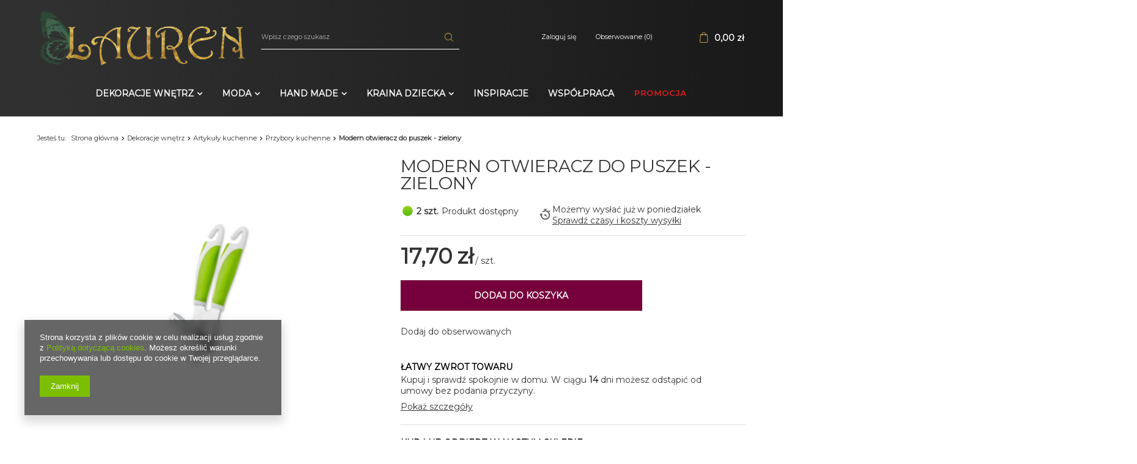

--- FILE ---
content_type: text/html; charset=utf-8
request_url: https://laurin.com.pl/product-pol-145-Modern-otwieracz-do-puszek-zielony.html
body_size: 17429
content:
<!DOCTYPE html>
<html lang="pl" ><head><meta name='viewport' content='user-scalable=no, initial-scale = 1.0, maximum-scale = 1.0, width=device-width'/> <link href='https://fonts.googleapis.com/css?family=Montserrat|Muli:300,400,500,700,800&display=swap&subset=latin-ext' rel='stylesheet'><meta http-equiv="Content-Type" content="text/html; charset=utf-8"><meta http-equiv="Content-Language" content="pl"><meta http-equiv="X-UA-Compatible" content="IE=edge"><title>Modern otwieracz do puszek - zielony  | LAURIN.com.pl </title><meta name="keywords" content=""><meta name="description" content="Kup Modern otwieracz do puszek - zielony   "><link rel="icon" href="/gfx/pol/favicon.ico"><meta name="theme-color" content="#333333"><meta name="msapplication-navbutton-color" content="#333333"><meta name="apple-mobile-web-app-status-bar-style" content="#333333"><link rel="stylesheet" type="text/css" href="/gfx/pol/style.css.gzip?r=1590568546"><meta name="robots" content="index,follow"><meta name="expires" content="never"><meta name="distribution" content="global"><meta name="rating" content="general"><meta name="Author" content="LAUREN na bazie IdoSell (www.idosell.com/shop).">
<!-- Begin LoginOptions html -->

<style>
#client_new_social .service_item[data-name="service_Apple"]:before, 
#cookie_login_social_more .service_item[data-name="service_Apple"]:before,
.oscop_contact .oscop_login__service[data-service="Apple"]:before {
    display: block;
    height: 2.6rem;
    content: url('/gfx/standards/apple.svg?r=1743165583');
}
.oscop_contact .oscop_login__service[data-service="Apple"]:before {
    height: auto;
    transform: scale(0.8);
}
#client_new_social .service_item[data-name="service_Apple"]:has(img.service_icon):before,
#cookie_login_social_more .service_item[data-name="service_Apple"]:has(img.service_icon):before,
.oscop_contact .oscop_login__service[data-service="Apple"]:has(img.service_icon):before {
    display: none;
}
</style>

<!-- End LoginOptions html -->

<!-- Open Graph -->
<meta property="og:type" content="website"><meta property="og:url" content="https://laurin.com.pl/product-pol-145-Modern-otwieracz-do-puszek-zielony.html
"><meta property="og:title" content="Modern otwieracz do puszek - zielony"><meta property="og:site_name" content="LAUREN"><meta property="og:locale" content="pl_PL"><meta property="og:image" content="https://laurin.com.pl/hpeciai/970e388d0b87210ae18f4953900e0ac2/pol_pl_Modern-otwieracz-do-puszek-zielony-145_1.png"><meta property="og:image:width" content="450"><meta property="og:image:height" content="450"><script type="application/javascript" src="/ajax/js/webpush_subscription.js?v=1&r=4"></script><script type="application/javascript">WebPushHandler.publicKey = 'BJzYhkaU/OWBIH5nqMjNzTo4Uf7/YU4M2UY2H6tc07OymQ+6EjNf/TBDGFfbPKySPJLNymzxvseIFQEaamwQ2lo=';WebPushHandler.version = '1';WebPushHandler.setPermissionValue();</script><script >
window.dataLayer = window.dataLayer || [];
window.gtag = function gtag() {
dataLayer.push(arguments);
}
gtag('consent', 'default', {
'ad_storage': 'denied',
'analytics_storage': 'denied',
'ad_personalization': 'denied',
'ad_user_data': 'denied',
'wait_for_update': 500
});

gtag('set', 'ads_data_redaction', true);
</script><script  class='google_consent_mode_update'>
gtag('consent', 'update', {
'ad_storage': 'granted',
'analytics_storage': 'granted',
'ad_personalization': 'granted',
'ad_user_data': 'granted'
});
</script>
<!-- End Open Graph -->

<link rel="canonical" href="https://laurin.com.pl/product-pol-145-Modern-otwieracz-do-puszek-zielony.html" />

                <!-- Global site tag (gtag.js) -->
                <script  async src="https://www.googletagmanager.com/gtag/js?id=AW-8597244649"></script>
                <script >
                    window.dataLayer = window.dataLayer || [];
                    window.gtag = function gtag(){dataLayer.push(arguments);}
                    gtag('js', new Date());
                    
                    gtag('config', 'AW-8597244649', {"allow_enhanced_conversions":true});

                </script>
                <link rel="stylesheet" type="text/css" href="/data/designs/11554_15/gfx/pol/custom.css.gzip?r=1591618823">                <script>
                if (window.ApplePaySession && window.ApplePaySession.canMakePayments()) {
                    var applePayAvailabilityExpires = new Date();
                    applePayAvailabilityExpires.setTime(applePayAvailabilityExpires.getTime() + 2592000000); //30 days
                    document.cookie = 'applePayAvailability=yes; expires=' + applePayAvailabilityExpires.toUTCString() + '; path=/;secure;'
                    var scriptAppleJs = document.createElement('script');
                    scriptAppleJs.src = "/ajax/js/apple.js?v=3";
                    if (document.readyState === "interactive" || document.readyState === "complete") {
                          document.body.append(scriptAppleJs);
                    } else {
                        document.addEventListener("DOMContentLoaded", () => {
                            document.body.append(scriptAppleJs);
                        });  
                    }
                } else {
                    document.cookie = 'applePayAvailability=no; path=/;secure;'
                }
                </script>
                                <script>
                var listenerFn = function(event) {
                    if (event.origin !== "https://payment.idosell.com")
                        return;
                    
                    var isString = (typeof event.data === 'string' || event.data instanceof String);
                    if (!isString) return;
                    try {
                        var eventData = JSON.parse(event.data);
                    } catch (e) {
                        return;
                    }
                    if (!eventData) { return; }                                            
                    if (eventData.isError) { return; }
                    if (eventData.action != 'isReadyToPay') {return; }
                    
                    if (eventData.result.result && eventData.result.paymentMethodPresent) {
                        var googlePayAvailabilityExpires = new Date();
                        googlePayAvailabilityExpires.setTime(googlePayAvailabilityExpires.getTime() + 2592000000); //30 days
                        document.cookie = 'googlePayAvailability=yes; expires=' + googlePayAvailabilityExpires.toUTCString() + '; path=/;secure;'
                    } else {
                        document.cookie = 'googlePayAvailability=no; path=/;secure;'
                    }                                            
                }     
                if (!window.isAdded)
                {                                        
                    if (window.oldListener != null) {
                         window.removeEventListener('message', window.oldListener);
                    }                        
                    window.addEventListener('message', listenerFn);
                    window.oldListener = listenerFn;                                      
                       
                    const iframe = document.createElement('iframe');
                    iframe.src = "https://payment.idosell.com/assets/html/checkGooglePayAvailability.html?origin=https%3A%2F%2Flaurin.com.pl";
                    iframe.style.display = 'none';                                            

                    if (document.readyState === "interactive" || document.readyState === "complete") {
                          if (!window.isAdded) {
                              window.isAdded = true;
                              document.body.append(iframe);
                          }
                    } else {
                        document.addEventListener("DOMContentLoaded", () => {
                            if (!window.isAdded) {
                              window.isAdded = true;
                              document.body.append(iframe);
                          }
                        });  
                    }  
                }
                </script>
                <script>let paypalDate = new Date();
                    paypalDate.setTime(paypalDate.getTime() + 86400000);
                    document.cookie = 'payPalAvailability_PLN=-1; expires=' + paypalDate.getTime() + '; path=/; secure';
                </script><script src="/data/gzipFile/expressCheckout.js.gz"></script><script>
                        var app_shop = {
                            urls: {
                                prefix: 'data="/gfx/'.replace('data="', '') + 'pol/'
                            },
                            vars: {},
                            txt: {},
                            fn: {},
                            fnrun: {},
                            files: []
                        };
                    </script><script src="/gfx/pol/shop.js.gzip?r=1590568546"></script><script src="/gfx/pol/projector_details.js.gzip?r=1590568544"></script><script src="/gfx/pol/projector_bundle_zone.js.gzip?r=1590568544"></script><script src="/gfx/pol/projector_projector_opinons_form.js.gzip?r=1590568544"></script><script src="/gfx/pol/projector_video.js.gzip?r=1590568544"></script><script src="/gfx/pol/projector_photos.js.gzip?r=1590568544"></script></head><body><script>
                var script = document.createElement('script');
                script.src = app_shop.urls.prefix + 'envelope.js';

                document.getElementsByTagName('body')[0].insertBefore(script, document.getElementsByTagName('body')[0].firstChild);
            </script><div id="container" class="projector_page container"><header class="clearfix row mx-0 flex-nowrap flex-md-wrap commercial_banner"><script type="text/javascript" class="ajaxLoad">
                app_shop.vars.vat_registered = "true";
                app_shop.vars.currency_format = "###,##0.00";
                
                    app_shop.vars.currency_before_value = false;
                
                    app_shop.vars.currency_space = true;
                
                app_shop.vars.symbol = "zł";
                app_shop.vars.id= "PLN";
                app_shop.vars.baseurl = "http://laurin.com.pl/";
                app_shop.vars.sslurl= "https://laurin.com.pl/";
                app_shop.vars.curr_url= "%2Fproduct-pol-145-Modern-otwieracz-do-puszek-zielony.html";
                

                var currency_decimal_separator = ',';
                var currency_grouping_separator = ' ';

                
                    app_shop.vars.blacklist_extension = ["exe","com","swf","js","php"];
                
                    app_shop.vars.blacklist_mime = ["application/javascript","application/octet-stream","message/http","text/javascript","application/x-deb","application/x-javascript","application/x-shockwave-flash","application/x-msdownload"];
                
                    app_shop.urls.contact = "/contact-pol.html";
                </script><div id="viewType" style="display:none"></div><div id="menu_settings" class=" px-0"><div class="menu_settings_bar "></div></div><div id="logo" class="col-md-4 d-flex align-items-center"><a href="/" target="_self"><img src="/data/gfx/mask/pol/logo_1_big.png" alt="LAUREN.COM.PL" width="1024" height="283"></a></div><form action="https://laurin.com.pl/search.php" method="get" id="menu_search" class="col-md-4"><label class="d-md-none"><i class="icon-search"></i></label><div><div class="form-group"><input id="menu_search_text" type="text" name="text" class="catcomplete" placeholder="Wpisz czego szukasz"></div><button type="submit"><i class="icon-magnifying-glass-new"></i></button><a href="https://laurin.com.pl/searching.php" title=""><i class="icon-remove d-md-none"></i></a></div></form><div id="menu_basket" class="col-md-4 empty_bsket"><div><a class="account_link link d-none d-md-inline" href="/login.php" rel="nofollow" title="Twoje konto ">
                                Zaloguj się 
                            </a><a class="wishes_link link" href="/basketedit.php?mode=2" rel="nofollow" title=""><span class="d-none d-md-inline">Obserwowane <span class="fav_count">(0)</span></span></a></div><a href="/basketedit.php?mode=1"><strong>0,00 zł</strong><span class="basket_count d-none d-md-inline">
                        (0)
                    </span></a></div><script>
                    app_shop.vars.cache_html = true;
                </script><nav id="menu_categories" class="col-md-12 px-0"><button type="button" class="navbar-toggler"><i class="icon-reorder"></i></button><div class="navbar-collapse" id="menu_navbar"><ul class="navbar-nav"><li class="nav-item active"><a  href="/pol_m_Dekoracje-wnetrz-100.html" target="_self" title="Dekoracje wnętrz" class="nav-link active" >Dekoracje wnętrz</a><ul class="navbar-subnav"><li class="nav-item"><a class="nav-link" href="/pol_m_Dekoracje-wnetrz_Dekoracje-i-upominki-185.html" target="_self">Dekoracje i upominki</a><ul class="navbar-subsubnav"><li class="nav-item"><a class="nav-link" href="/pol_m_Dekoracje-wnetrz_Dekoracje-i-upominki_Uroczystosci-156.html" target="_self">Uroczystości</a></li><li class="nav-item"><a class="nav-link" href="/pol_m_Dekoracje-wnetrz_Dekoracje-i-upominki_Ramki-157.html" target="_self">Ramki</a></li><li class="nav-item"><a class="nav-link" href="/pol_m_Dekoracje-wnetrz_Dekoracje-i-upominki_Wazony-161.html" target="_self">Wazony</a></li><li class="nav-item"><a class="nav-link" href="/pol_m_Dekoracje-wnetrz_Dekoracje-i-upominki_Obrazy-i-plakaty-165.html" target="_self">Obrazy i plakaty</a></li><li class="nav-item"><a class="nav-link" href="/pol_m_Dekoracje-wnetrz_Dekoracje-i-upominki_Figurki-166.html" target="_self">Figurki</a></li><li class="nav-item"><a class="nav-link" href="/pol_m_Dekoracje-wnetrz_Dekoracje-i-upominki_Zegary-167.html" target="_self">Zegary</a></li><li class="nav-item"><a class="nav-link" href="/pol_m_Dekoracje-wnetrz_Dekoracje-i-upominki_Skrzynki-i-szkatulki-170.html" target="_self">Skrzynki i szkatułki</a></li><li class="nav-item"><a class="nav-link" href="/pol_m_Dekoracje-wnetrz_Dekoracje-i-upominki_Rekodzielo-artystyczne-171.html" target="_self">Rękodzieło artystyczne</a></li><li class="nav-item"><a class="nav-link" href="/pol_m_Dekoracje-wnetrz_Dekoracje-i-upominki_Oswietlenie-173.html" target="_self">Oświetlenie</a></li><li class="nav-item"><a class="nav-link" href="/pol_m_Dekoracje-wnetrz_Dekoracje-i-upominki_Kwiaty-174.html" target="_self">Kwiaty</a></li><li class="nav-item"><a class="nav-link" href="/pol_m_Dekoracje-wnetrz_Dekoracje-i-upominki_Dekoracje-175.html" target="_self">Dekoracje</a></li><li class="nav-item"><a class="nav-link" href="/pol_m_Dekoracje-wnetrz_Dekoracje-i-upominki_Doniczki-176.html" target="_self">Doniczki</a></li><li class="nav-item"><a class="nav-link" href="/pol_m_Dekoracje-wnetrz_Dekoracje-i-upominki_Miniaturowe-domki-368.html" target="_self">Miniaturowe domki</a></li><li class="nav-item"><a class="nav-link" href="/pol_m_Dekoracje-wnetrz_Dekoracje-i-upominki_Taborety-i-stolki-370.html" target="_self">Taborety i stołki</a></li><li class="nav-item"><a class="nav-link" href="/pol_m_Dekoracje-wnetrz_Dekoracje-i-upominki_Krzesla-371.html" target="_self">Krzesła</a></li><li class="nav-item"><a class="nav-link" href="/pol_m_Dekoracje-wnetrz_Dekoracje-i-upominki_Stoly-stoliki-i-konsole-372.html" target="_self">Stoły, stoliki i konsole</a></li><li class="nav-item"><a class="nav-link" href="/pol_m_Dekoracje-wnetrz_Dekoracje-i-upominki_Lustra-406.html" target="_self">Lustra</a></li><li class="nav-item"><a class="nav-link" href="/pol_m_Dekoracje-wnetrz_Dekoracje-i-upominki_Wieszaki-411.html" target="_self">Wieszaki</a></li><li class="nav-item"><a class="nav-link" href="/pol_m_Dekoracje-wnetrz_Dekoracje-i-upominki_Hustawki-439.html" target="_self">Huśtawki</a></li><li class="nav-item"><a class="nav-link" href="/pol_m_Dekoracje-wnetrz_Dekoracje-i-upominki_Namioty-i-tipi-440.html" target="_self">Namioty i tipi</a></li></ul></li><li class="nav-item"><a class="nav-link" href="/pol_m_Dekoracje-wnetrz_Zastawa-stolowa-186.html" target="_self">Zastawa stołowa</a><ul class="navbar-subsubnav"><li class="nav-item"><a class="nav-link" href="/pol_m_Dekoracje-wnetrz_Zastawa-stolowa_Zestawy-obiadowe-187.html" target="_self">Zestawy obiadowe</a></li><li class="nav-item"><a class="nav-link" href="/pol_m_Dekoracje-wnetrz_Zastawa-stolowa_Serwisy-kawowe-i-herbaciane-188.html" target="_self">Serwisy kawowe i herbaciane</a></li><li class="nav-item"><a class="nav-link" href="/pol_m_Dekoracje-wnetrz_Zastawa-stolowa_Filizanki-189.html" target="_self">Filiżanki</a></li><li class="nav-item"><a class="nav-link" href="/pol_m_Dekoracje-wnetrz_Zastawa-stolowa_Kubki-190.html" target="_self">Kubki</a></li><li class="nav-item"><a class="nav-link" href="/pol_m_Dekoracje-wnetrz_Zastawa-stolowa_Dzbanki-i-czajniczki-191.html" target="_self">Dzbanki i czajniczki</a></li><li class="nav-item"><a class="nav-link" href="/pol_m_Dekoracje-wnetrz_Zastawa-stolowa_Karafki-192.html" target="_self">Karafki</a></li><li class="nav-item"><a class="nav-link" href="/pol_m_Dekoracje-wnetrz_Zastawa-stolowa_Bulionowki-193.html" target="_self">Bulionówki</a></li><li class="nav-item"><a class="nav-link" href="/pol_m_Dekoracje-wnetrz_Zastawa-stolowa_Patery-i-polmiski-194.html" target="_self">Patery i półmiski</a></li><li class="nav-item"><a class="nav-link" href="/pol_m_Dekoracje-wnetrz_Zastawa-stolowa_Salaterki-i-pucharki-195.html" target="_self">Salaterki i pucharki</a></li><li class="nav-item"><a class="nav-link" href="/pol_m_Dekoracje-wnetrz_Zastawa-stolowa_Szklo-196.html" target="_self">Szkło</a></li><li class="nav-item"><a class="nav-link" href="/pol_m_Dekoracje-wnetrz_Zastawa-stolowa_Sosjerki-360.html" target="_self">Sosjerki</a></li><li class="nav-item"><a class="nav-link" href="/pol_m_Dekoracje-wnetrz_Zastawa-stolowa_Koszyki-i-miski-224.html" target="_self">Koszyki i miski</a></li></ul></li><li class="nav-item active"><a class="nav-link active" href="/pol_m_Dekoracje-wnetrz_Artykuly-kuchenne-219.html" target="_self">Artykuły kuchenne</a><ul class="navbar-subsubnav"><li class="nav-item"><a class="nav-link" href="/pol_m_Dekoracje-wnetrz_Artykuly-kuchenne_Sztucce-220.html" target="_self">Sztućce</a></li><li class="nav-item"><a class="nav-link" href="/pol_m_Dekoracje-wnetrz_Artykuly-kuchenne_Noze-223.html" target="_self">Noże</a></li><li class="nav-item"><a class="nav-link" href="/pol_m_Dekoracje-wnetrz_Artykuly-kuchenne_Przyprawniki-i-dozowniki-225.html" target="_self">Przyprawniki i dozowniki</a></li><li class="nav-item"><a class="nav-link" href="/pol_m_Dekoracje-wnetrz_Artykuly-kuchenne_Podkladki-227.html" target="_self">Podkładki</a></li><li class="nav-item"><a class="nav-link" href="/pol_m_Dekoracje-wnetrz_Artykuly-kuchenne_Pojemniki-228.html" target="_self">Pojemniki</a></li><li class="nav-item"><a class="nav-link" href="/pol_m_Dekoracje-wnetrz_Artykuly-kuchenne_Termosy-i-kubki-termiczne-230.html" target="_self">Termosy i kubki termiczne </a></li><li class="nav-item"><a class="nav-link" href="/pol_m_Dekoracje-wnetrz_Artykuly-kuchenne_Naczynia-zaroodporne-233.html" target="_self">Naczynia żaroodporne</a></li><li class="nav-item"><a class="nav-link" href="/pol_m_Dekoracje-wnetrz_Artykuly-kuchenne_Cukiernice-235.html" target="_self">Cukiernice</a></li><li class="nav-item"><a class="nav-link" href="/pol_m_Dekoracje-wnetrz_Artykuly-kuchenne_Maselniczki-236.html" target="_self">Maselniczki</a></li><li class="nav-item"><a class="nav-link" href="/pol_m_Dekoracje-wnetrz_Artykuly-kuchenne_Tekstylia-kuchenne-237.html" target="_self">Tekstylia kuchenne</a></li><li class="nav-item"><a class="nav-link" href="/pol_m_Dekoracje-wnetrz_Artykuly-kuchenne_Formy-do-pieczenia-238.html" target="_self">Formy do pieczenia</a></li><li class="nav-item"><a class="nav-link" href="/pol_m_Dekoracje-wnetrz_Artykuly-kuchenne_Akcesoria-240.html" target="_self">Akcesoria</a></li><li class="nav-item active"><a class="nav-link active" href="/pol_m_Dekoracje-wnetrz_Artykuly-kuchenne_Przybory-kuchenne-241.html" target="_self">Przybory kuchenne</a></li><li class="nav-item"><a class="nav-link" href="/pol_m_Dekoracje-wnetrz_Artykuly-kuchenne_Pokrywki-357.html" target="_self">Pokrywki</a></li></ul></li><li class="nav-item"><a class="nav-link" href="/pol_m_Dekoracje-wnetrz_Tekstylia-252.html" target="_self">Tekstylia</a><ul class="navbar-subsubnav"><li class="nav-item"><a class="nav-link" href="/pol_m_Dekoracje-wnetrz_Tekstylia_Obrusy-i-biezniki-253.html" target="_self">Obrusy i bieżniki</a></li><li class="nav-item"><a class="nav-link" href="/pol_m_Dekoracje-wnetrz_Tekstylia_Reczniki-254.html" target="_self">Ręczniki</a></li><li class="nav-item"><a class="nav-link" href="/pol_m_Dekoracje-wnetrz_Tekstylia_Komplety-poscieli-255.html" target="_self">Komplety pościeli</a></li><li class="nav-item"><a class="nav-link" href="/pol_m_Dekoracje-wnetrz_Tekstylia_Koce-i-narzuty-256.html" target="_self">Koce i narzuty</a></li><li class="nav-item"><a class="nav-link" href="/pol_m_Dekoracje-wnetrz_Tekstylia_Poszewki-365.html" target="_self">Poszewki</a></li><li class="nav-item"><a class="nav-link" href="/pol_m_Dekoracje-wnetrz_Tekstylia_Poduszki-393.html" target="_self">Poduszki</a></li><li class="nav-item"><a class="nav-link" href="/pol_m_Dekoracje-wnetrz_Tekstylia_Spiwory-442.html" target="_self">Śpiwory</a></li></ul></li></ul></li><li class="nav-item"><a  href="/pol_m_Moda-152.html" target="_self" title="Moda" class="nav-link" >Moda</a><ul class="navbar-subnav"><li class="nav-item"><a class="nav-link" href="/pol_m_Moda_Bizuteria-275.html" target="_self">Biżuteria</a><ul class="navbar-subsubnav"><li class="nav-item"><a class="nav-link" href="/pol_m_Moda_Bizuteria_Kolczyki-279.html" target="_self">Kolczyki</a></li><li class="nav-item"><a class="nav-link" href="/pol_m_Moda_Bizuteria_Bransoletki-280.html" target="_self">Bransoletki</a></li><li class="nav-item"><a class="nav-link" href="/pol_m_Moda_Bizuteria_Naszyjniki-282.html" target="_self">Naszyjniki</a></li></ul></li><li class="nav-item"><a class="nav-link" href="/pol_m_Moda_Ubrania-277.html" target="_self">Ubrania</a><ul class="navbar-subsubnav"><li class="nav-item"><a class="nav-link" href="/pol_m_Moda_Ubrania_Kurtki-354.html" target="_self">Kurtki</a></li><li class="nav-item"><a class="nav-link" href="/pol_m_Moda_Ubrania_Bluzy-423.html" target="_self">Bluzy</a></li><li class="nav-item"><a class="nav-link" href="/pol_m_Moda_Ubrania_Spodnie-424.html" target="_self">Spodnie</a></li><li class="nav-item"><a class="nav-link" href="/pol_m_Moda_Ubrania_Sukienki-425.html" target="_self">Sukienki</a></li><li class="nav-item"><a class="nav-link" href="/pol_m_Moda_Ubrania_Koszulki-426.html" target="_self">Koszulki</a></li></ul></li><li class="nav-item"><a class="nav-link" href="/pol_m_Moda_Dodatki-278.html" target="_self">Dodatki</a><ul class="navbar-subsubnav"><li class="nav-item"><a class="nav-link" href="/pol_m_Moda_Dodatki_Breloki-361.html" target="_self">Breloki</a></li></ul></li></ul></li><li class="nav-item"><a  href="/pol_m_Hand-made-135.html" target="_self" title="Hand made" class="nav-link" >Hand made</a><ul class="navbar-subnav"><li class="nav-item"><a class="nav-link" href="/pol_m_Hand-made_Dekoracje-i-upominki-273.html" target="_self">Dekoracje i upominki</a><ul class="navbar-subsubnav"><li class="nav-item"><a class="nav-link" href="/pol_m_Hand-made_Dekoracje-i-upominki_Obrazy-i-plakaty-308.html" target="_self">Obrazy i plakaty</a></li><li class="nav-item"><a class="nav-link" href="/pol_m_Hand-made_Dekoracje-i-upominki_Inne-356.html" target="_self">Inne</a></li><li class="nav-item"><a class="nav-link" href="/pol_m_Hand-made_Dekoracje-i-upominki_Miniaturowe-domki-366.html" target="_self">Miniaturowe domki</a></li><li class="nav-item"><a class="nav-link" href="/pol_m_Hand-made_Dekoracje-i-upominki_Wazony-376.html" target="_self">Wazony</a></li><li class="nav-item"><a class="nav-link" href="/pol_m_Hand-made_Dekoracje-i-upominki_Oswietlenie-380.html" target="_self">Oświetlenie</a></li><li class="nav-item"><a class="nav-link" href="/pol_m_Hand-made_Dekoracje-i-upominki_Taborety-i-stolki-385.html" target="_self">Taborety i stołki</a></li><li class="nav-item"><a class="nav-link" href="/pol_m_Hand-made_Dekoracje-i-upominki_Krzesla-386.html" target="_self">Krzesła</a></li><li class="nav-item"><a class="nav-link" href="/pol_m_Hand-made_Dekoracje-i-upominki_Stoly-stoliki-i-konsole-387.html" target="_self">Stoły, stoliki i konsole</a></li><li class="nav-item"><a class="nav-link" href="/pol_m_Hand-made_Dekoracje-i-upominki_Figurki-389.html" target="_self">Figurki</a></li><li class="nav-item"><a class="nav-link" href="/pol_m_Hand-made_Dekoracje-i-upominki_Skrzynki-i-szkatulki-390.html" target="_self">Skrzynki i szkatułki</a></li><li class="nav-item"><a class="nav-link" href="/pol_m_Hand-made_Dekoracje-i-upominki_Zegary-398.html" target="_self">Zegary</a></li><li class="nav-item"><a class="nav-link" href="/pol_m_Hand-made_Dekoracje-i-upominki_Lustra-410.html" target="_self">Lustra</a></li><li class="nav-item"><a class="nav-link" href="/pol_m_Hand-made_Dekoracje-i-upominki_Wieszaki-412.html" target="_self">Wieszaki</a></li></ul></li><li class="nav-item"><a class="nav-link" href="/pol_m_Hand-made_Zastawa-stolowa-373.html" target="_self">Zastawa stołowa</a><ul class="navbar-subsubnav"><li class="nav-item"><a class="nav-link" href="/pol_m_Hand-made_Zastawa-stolowa_Kubki-374.html" target="_self">Kubki</a></li><li class="nav-item"><a class="nav-link" href="/pol_m_Hand-made_Zastawa-stolowa_Filizanki-375.html" target="_self">Filiżanki</a></li><li class="nav-item"><a class="nav-link" href="/pol_m_Hand-made_Zastawa-stolowa_Zestawy-obiadowe-394.html" target="_self">Zestawy obiadowe</a></li><li class="nav-item"><a class="nav-link" href="/pol_m_Hand-made_Zastawa-stolowa_-Patery-i-polmiski-415.html" target="_self"> Patery i półmiski</a></li><li class="nav-item"><a class="nav-link" href="/pol_m_Hand-made_Zastawa-stolowa_Dzbanki-i-czajniczki-417.html" target="_self">Dzbanki i czajniczki</a></li><li class="nav-item"><a class="nav-link" href="/pol_m_Hand-made_Zastawa-stolowa_Koszyki-i-miski-418.html" target="_self">Koszyki i miski</a></li></ul></li><li class="nav-item"><a class="nav-link" href="/pol_m_Hand-made_Artykuly-kuchenne-396.html" target="_self">Artykuły kuchenne</a><ul class="navbar-subsubnav"><li class="nav-item"><a class="nav-link" href="/pol_m_Hand-made_Artykuly-kuchenne_Cukiernice-397.html" target="_self">Cukiernice</a></li></ul></li></ul></li><li class="nav-item"><a  href="/pol_m_Kraina-dziecka-153.html" target="_self" title="Kraina dziecka" class="nav-link" >Kraina dziecka</a><ul class="navbar-subnav"><li class="nav-item"><a class="nav-link" href="/pol_m_Kraina-dziecka_Tekstylia-324.html" target="_self">Tekstylia</a><ul class="navbar-subsubnav"><li class="nav-item"><a class="nav-link" href="/pol_m_Kraina-dziecka_Tekstylia_Kocyki-327.html" target="_self">Kocyki</a></li><li class="nav-item"><a class="nav-link" href="/pol_m_Kraina-dziecka_Tekstylia_Posciele-328.html" target="_self">Pościele</a></li><li class="nav-item"><a class="nav-link" href="/pol_m_Kraina-dziecka_Tekstylia_Spiworki-441.html" target="_self">Śpiworki</a></li></ul></li><li class="nav-item"><a class="nav-link" href="/pol_m_Kraina-dziecka_Dekoracje-i-upominki-325.html" target="_self">Dekoracje i upominki</a><ul class="navbar-subsubnav"><li class="nav-item"><a class="nav-link" href="/pol_m_Kraina-dziecka_Dekoracje-i-upominki_Obrazy-plakaty-i-naklejki-330.html" target="_self">Obrazy, plakaty i naklejki</a></li><li class="nav-item"><a class="nav-link" href="/pol_m_Kraina-dziecka_Dekoracje-i-upominki_Miniaturowe-domki-369.html" target="_self">Miniaturowe domki</a></li><li class="nav-item"><a class="nav-link" href="/pol_m_Kraina-dziecka_Dekoracje-i-upominki_Figurki-388.html" target="_self">Figurki</a></li><li class="nav-item"><a class="nav-link" href="/pol_m_Kraina-dziecka_Dekoracje-i-upominki_Zegary-413.html" target="_self">Zegary</a></li><li class="nav-item"><a class="nav-link" href="/pol_m_Kraina-dziecka_Dekoracje-i-upominki_Namioty-i-tipi-338.html" target="_self">Namioty i tipi</a></li><li class="nav-item"><a class="nav-link" href="/pol_m_Kraina-dziecka_Dekoracje-i-upominki_Ramki-433.html" target="_self">Ramki</a></li><li class="nav-item"><a class="nav-link" href="/pol_m_Kraina-dziecka_Dekoracje-i-upominki_Hustawki-438.html" target="_self">Huśtawki</a></li></ul></li><li class="nav-item"><a class="nav-link" href="/pol_m_Kraina-dziecka_Misie-i-przytulanki-337.html" target="_self">Misie i przytulanki</a></li><li class="nav-item"><a class="nav-link" href="/pol_m_Kraina-dziecka_Zastawa-stolowa-359.html" target="_self">Zastawa stołowa</a></li><li class="nav-item"><a class="nav-link" href="/pol_m_Kraina-dziecka_Ubrania-427.html" target="_self">Ubrania</a><ul class="navbar-subsubnav"><li class="nav-item"><a class="nav-link" href="/pol_m_Kraina-dziecka_Ubrania_Kurtki-428.html" target="_self">Kurtki</a></li><li class="nav-item"><a class="nav-link" href="/pol_m_Kraina-dziecka_Ubrania_Bluzy-429.html" target="_self">Bluzy</a></li><li class="nav-item"><a class="nav-link" href="/pol_m_Kraina-dziecka_Ubrania_Spodnie-430.html" target="_self">Spodnie</a></li><li class="nav-item"><a class="nav-link" href="/pol_m_Kraina-dziecka_Ubrania_Sukienki-431.html" target="_self">Sukienki</a></li><li class="nav-item"><a class="nav-link" href="/pol_m_Kraina-dziecka_Ubrania_Koszulki-432.html" target="_self">Koszulki</a></li></ul></li><li class="nav-item"><a class="nav-link" href="/pol_m_Kraina-dziecka_Dodatki-362.html" target="_self">Dodatki</a><ul class="navbar-subsubnav"><li class="nav-item"><a class="nav-link" href="/pol_m_Kraina-dziecka_Dodatki_Breloki-363.html" target="_self">Breloki</a></li></ul></li></ul></li><li class="nav-item"><a  href="http://laurin.com.pl/Inspiracje-ccms-pol-30.html" target="_self" title="Inspiracje" class="nav-link" >Inspiracje</a></li><li class="nav-item"><a  href="http://laurin.com.pl/Wspolpraca-ccms-pol-31.html" target="_self" title="Współpraca" class="nav-link" >Współpraca</a></li><li class="nav-item"><a  href="/pol_m_Promocja-154.html" target="_self" title="Promocja" class="nav-link nav-gfx" ><img alt="Promocja" title="Promocja" src="/data/gfx/pol/navigation/1_1_i_154.png"><span class="gfx_lvl_1 d-none">Promocja</span></a></li></ul></div></nav></header><div id="layout" class="row clearfix"><aside class="col-3"><div class="setMobileGrid" data-item="#menu_navbar"></div><div class="setMobileGrid" data-item="#menu_navbar3"></div><div class="setMobileGrid" data-item="#menu_blog"></div><div class="login_menu_block d-lg-none" id="login_menu_block"><a class="sign_in_link" href="/login.php" title=""><i class="icon-user"></i><span>Zaloguj się</span></a><a class="registration_link" href="/client-new.php?register" title=""><i class="icon-lock"></i>  Zarejestruj się
                            
                        </a><a class="order_status_link" href="/order-open.php" title=""><i class="icon-globe"></i><span>Sprawdź status zamówienia</span></a></div><div class="setMobileGrid" data-item="#menu_contact"></div><div class="setMobileGrid" data-item="#menu_settings"></div></aside><div id="content" class="col-12"><div class="breadcrumbs col-md-12"><div class="back_button"><button id="back_button"><i class="icon-angle-left"></i> Wstecz</button></div><div class="list_wrapper"><ol><li><span>Jesteś tu:  </span></li><li class="bc-main"><span><a href="/">Strona główna</a></span></li><li class="category bc-item-1"><a class="category" href="/pol_m_Dekoracje-wnetrz-100.html">Dekoracje wnętrz</a></li><li class="category bc-item-2"><a class="category" href="/pol_m_Dekoracje-wnetrz_Artykuly-kuchenne-219.html">Artykuły kuchenne</a></li><li class="category bc-active bc-item-3"><a class="category" href="/pol_m_Dekoracje-wnetrz_Artykuly-kuchenne_Przybory-kuchenne-241.html">Przybory kuchenne</a></li><li class="bc-active bc-product-name"><span>Modern otwieracz do puszek - zielony</span></li></ol></div></div><div id="menu_compare_product" style="display:none"><div class="big_label">Dodane do porównania</div><div class="compare_product_sub align_row" data-align="img#css"></div><div class="compare_buttons"><a class="btn-small" id="comparers_remove_btn" href="https://laurin.com.pl/settings.php?comparers=remove&amp;product=###" title="">
                            Usuń produkty
                        </a><a class="btn-small" href="https://laurin.com.pl/product-compare.php" title="" target="_blank"><span>Porównaj produkty</span><span class="d-sm-none">(0)</span></a></div><script>
                            app_shop.run(function(){ menu_compare_cache(); }, 'all');
                        </script></div><script class="ajaxLoad">
                cena_raty = 17.70;
                
                    var  client_login = 'false'
                    
                var  client_points = '';
                var  points_used = '';
                var  shop_currency = 'zł';
                var product_data = {
                "product_id": '145',
                
                "currency":"zł",
                "product_type":"product_item",
                "unit":"szt.",
                "unit_plural":"szt.",

                "unit_sellby":"1",
                "unit_precision":"0",

                "base_price":{
                
                    "maxprice":"17.70",
                
                    "maxprice_formatted":"17,70 zł",
                
                    "maxprice_net":"14.39",
                
                    "maxprice_net_formatted":"14,39 zł",
                
                    "minprice":"17.70",
                
                    "minprice_formatted":"17,70 zł",
                
                    "minprice_net":"14.39",
                
                    "minprice_net_formatted":"14,39 zł",
                
                    "size_max_maxprice_net":"0.00",
                
                    "size_min_maxprice_net":"0.00",
                
                    "size_max_maxprice_net_formatted":"0,00 zł",
                
                    "size_min_maxprice_net_formatted":"0,00 zł",
                
                    "size_max_maxprice":"0.00",
                
                    "size_min_maxprice":"0.00",
                
                    "size_max_maxprice_formatted":"0,00 zł",
                
                    "size_min_maxprice_formatted":"0,00 zł",
                
                    "price_unit_sellby":"17.70",
                
                    "value":"17.70",
                    "price_formatted":"17,70 zł",
                    "price_net":"14.39",
                    "price_net_formatted":"14,39 zł",
                    "vat":"23",
                    "worth":"17.70",
                    "worth_net":"14.39",
                    "worth_formatted":"17,70 zł",
                    "worth_net_formatted":"14,39 zł",
                    "basket_enable":"y",
                    "special_offer":"false",
                    "rebate_code_active":"n",
                    "priceformula_error":"false"
                },

                "order_quantity_range":{
                
                }

                

                }
                var  trust_level = '0';
            </script><form id="projector_form" action="https://laurin.com.pl/basketchange.php" method="post" data-product_id="145" class="
                     clearfix 
                    "><input id="projector_product_hidden" type="hidden" name="product" value="145"><input id="projector_size_hidden" type="hidden" name="size" autocomplete="off" value="onesize"><input id="projector_mode_hidden" type="hidden" name="mode" value="1"><div class="projector_navigation pb-3 d-md-flex"><div class="projector_navigation_sub"><div class="label_icons"></div><h1>Modern otwieracz do puszek - zielony</h1></div></div><div id="projector_photos" class="photos col-12 col-sm-6 pb-4"><ul id="projector_slider"><li><a class="projector_medium_image" data-imagelightbox="f" href="/hpeciai/970e388d0b87210ae18f4953900e0ac2/pol_pl_Modern-otwieracz-do-puszek-zielony-145_1.png"><img class="photo slick-loading" alt="Modern otwieracz do puszek - zielony" data-lazy="/hpeciai/88f00369d00e4276c77d13707b770bc2/pol_pm_Modern-otwieracz-do-puszek-zielony-145_1.png" data-zoom-image="/hpeciai/970e388d0b87210ae18f4953900e0ac2/pol_pl_Modern-otwieracz-do-puszek-zielony-145_1.png"><span>Kliknij, aby powiększyć <i class="icon-zoom-in"></i></span></a></li></ul></div><div id="projector_details" class="product_info col-12 col-sm-6"><div class="product_section sizes row mx-n2" id="projector_sizes_cont" style="display:none;"><div class="col-3 p-2"><a class="select_button" href="/product-pol-145-Modern-otwieracz-do-puszek-zielony.html?selected_size=onesize" data-type="onesize">uniwersalny</a></div></div><div class="projector_product_status_wrapper" style="display:none"><div id="projector_status_description_wrapper" style="display:none"><label>
                                Dostępność:
                            </label><div><img id="projector_status_gfx" class="projector_status_gfx" alt="status_icon" src="/data/lang/pol/available_graph/graph_1_1.png"><span class="projector_amount" id="projector_amount"><strong>%d </strong></span><span class="projector_status_description" id="projector_status_description">Produkt dostępny</span></div></div><div id="projector_shipping_info" style="display:none"><label>
                                            Możemy wysłać już
                                        </label><div><span class="projector_delivery_days" id="projector_delivery_days">
                                                                w poniedziałek 
                                                            </span></div><a class="shipping_info" href="#shipping_info" title="Sprawdź czasy i koszty wysyłki">
                                    Sprawdź czasy i koszty wysyłki
                                </a></div></div><div id="projector_prices_wrapper"><div class="product_section" id="projector_price_srp_wrapper" style="display:none;"><label class="projector_label">Cena katalogowa:</label><div><span class="projector_price_srp" id="projector_price_srp"></span></div></div><div class="product_section" id="projector_price_value_wrapper"><label class="projector_label">
                                        Nasza cena:
                                    </label><div class="projector_price_subwrapper"><div id="projector_price_maxprice_wrapper" style="display:none;"><del class="projector_price_maxprice" id="projector_price_maxprice"></del></div><strong class="projector_price_value" id="projector_price_value">17,70 zł</strong><div class="price_gross_info"><small class="projector_price_unit_sep">
                                                 / 
                                            </small><small class="projector_price_unit_sellby" id="projector_price_unit_sellby" style="display:none">1</small><small class="projector_price_unit" id="projector_price_unit">szt.</small><span></span></div><div class="instalment_yousave"><span id="projector_instalment_wrapper"></span><span class="projector_price_yousave" id="projector_price_yousave" style="display:none;"></span></div></div></div></div><div class="product_section tell_availability" id="projector_tell_availability" style="display:none"><label>
                            Powiadomienie:
                        </label><div class="product_section_sub"><div class="form-group"><div class="input-group has-feedback has-required"><div class="input-group-addon"><i class="icon-envelope-alt"></i></div><input type="text" class="form-control validate" name="email" data-validation-url="/ajax/client-new.php?validAjax=true" data-validation="client_email" required="required" disabled placeholder="Twój adres e-mail"><span class="form-control-feedback"></span></div></div><div class="checkbox" style="display:none;" id="sms_active_checkbox"><label><input type="checkbox">Chcę dodatkowo otrzymać wiadomość SMS z powiadomieniem 
                                </label></div><div class="form-group" style="display:none;" id="sms_active_group"><div class="input-group has-feedback has-required"><div class="input-group-addon"><i class="icon-phone"></i></div><input type="text" class="form-control validate" name="phone" data-validation-url="/ajax/client-new.php?validAjax=true" data-validation="client_phone" required="required" disabled placeholder="Twój numer telefonu"><span class="form-control-feedback"></span></div></div><p class="form-privacy-info">Dane są przetwarzane zgodnie z <a href="/pol-privacy-and-cookie-notice.html">polityką prywatności</a>. Przesyłając je, akceptujesz jej postanowienia. </p><div class="form-group"><button type="submit" class="btn-large">
                                    Powiadom o dostępności
                                </button></div><div class="form-group"><p> Powyższe dane nie są używane do przesyłania newsletterów lub innych reklam. Włączając powiadomienie zgadzasz się jedynie na wysłanie jednorazowo informacji o ponownej dostępności tego towaru. </p></div></div></div><div id="projector_buy_section" class="product_section"><label class="projector_label">
                                    Ilość: 
                                </label><div class="projector_buttons" id="projector_buttons"><div class="projector_number" id="projector_number_cont"><button id="projector_number_down" class="projector_number_down" type="button"><i class="icon-minus"></i></button><input class="projector_number" name="number" id="projector_number" value="1"><button id="projector_number_up" class="projector_number_up" type="button"><i class="icon-plus"></i></button></div><button class="btn-large projector_butttons_buy" id="projector_button_basket" type="submit" title="Dodaj produkt do koszyka">
                                        Dodaj do koszyka
                                    </button><a href="#add_favorite" class="projector_buttons_obs" id="projector_button_observe" title="Dodaj do obserwowanych">
                                Dodaj do obserwowanych
                            </a><a class="projector_prodstock_compare" href="https://laurin.com.pl/settings.php?comparers=add&amp;product=145" title="Dodaj do porównania">
                                    Dodaj do porównania
                                </a></div></div><div id="projector_points_wrapper" class="points_price_section" style="display:none;"><div class="product_points_wrapper"></div><div class="product_points_buy" style="display:none;"><div><button id="projector_button_points_basket" type="submit" name="forpoints" value="1" class="btn">
                                        Kup za punkty
                                    </button></div></div></div></div></form><div id="projector_rebatenumber_tip_copy" style="display:none;"><img class="projector_rebatenumber_tip" src="/gfx/pol/help_tip.png?r=1590568544" alt="tip"></div><div id="alert_cover" class="projector_alert_55916" style="display:none" onclick="Alertek.hide_alert();"></div><script class="ajaxLoad">
                app_shop.vars.contact_link = "/contact-pol.html";
            </script><script class="ajaxLoad">
                var bundle_title =   "Cena towarów poza zestawem";
            </script><div id="n67367" class="clearfix"><div id="n67367_returns" class="n67367_returns"><h3 data-mobile-class="big_label">Łatwy zwrot towaru </h3><div class="n67367_returns_txt">
                                Kupuj i sprawdź spokojnie w domu. W ciągu 
                                <b>14</b>
                                 dni możesz odstąpić od umowy bez podania przyczyny.
                            </div><a class="n67367_more" href="#see_more" title="Pokaż szczegóły" data-less="Ukryj szczegóły">
                                Pokaż szczegóły
                            </a><div class="n67367_returns_moretext"><div class="n67367_texts n67367_text1"><strong><b>14</b> dni na odstąpienie od umowy</strong><div>
                                        Najważniejsza jest Twoja satysfakcja z zakupów. Zamówione u nas produkty możesz zwrócić w ciągu
                                        <b>14</b><b> dni bez podania przyczyny</b>.
                                    </div></div><div class="n67367_texts n67367_text2"><strong><span>Bez stresu </span>i obaw</strong><div>Dbamy o Twoją wygodę, dlatego w naszym sklepie dokonasz zwrotu na korzystnych warunkach.</div></div><div class="n67367_texts n67367_text3 n67367_text3_client"><strong><span>Prosty kreator </span>zwrotów</strong><div>Wszystkie zwroty w naszym sklepie obsługiwane są przez <b>prosty kreator zwrotów</b>, który daje możliwość odesłania do nas paczki zwrotnej.</div></div><div class="clear"></div></div></div><div id="n67367_stocks" class="n67367_stocks"><h3 data-mobile-class="big_label">KUP LUB ODBIERZ W NASZYM SKLEPIE</h3><div class="n67367_stocks_txt">
                                Możesz sprawdzić czy towar dostępny jest w sklepie od ręki lub zamówić go przez Internet i odebrać w sklepie.
                            </div><a href="/product-stocks.php?product=145" title="Sprawdź dostępność">
                                Sprawdź dostępność
                            </a></div></div><div class="projector_longdescription cm" id="component_projector_longdescription_not"><html>
<head>
<meta name="viewport" content="width=device-width, initial-scale=1">
<meta charset="utf-8">
<link href="https://fonts.googleapis.com/css?family=Montserrat&display=swap" rel="stylesheet">
</head>
<style type="text/css">
  @charset "utf-8";
.auction-theme{display:block;width:100%;max-width:100%;margin-left:auto;margin-right:auto;background:#fff;font-family:Montserrat,Open sans,Arial,sans-serif;font-size:16px}.auction-theme__title{font-family:Montserrat,sans-serif;font-size:2em}@media (max-width:576px){.auction-theme__title{font-size:1.5rem}}.auction-theme__top-decor{width:auto;height:auto;max-width:100%}.auction-theme__container{width:100%;position:relative;padding-left:20px;padding-right:20px;margin-left:auto;-webkit-box-sizing:border-box;box-sizing:border-box;display:-webkit-box;display:-ms-flexbox;display:flex;-ms-flex-wrap:wrap;flex-wrap:wrap}@media (max-width:576px){.auction-theme__container{padding-left:10px;padding-right:10px}}.auction-theme__left-column{position:relative;width:100%;max-width:100%;-webkit-box-flex:0;-ms-flex:0 0 75%;flex:0 0 75%;padding-right:15px;-webkit-box-sizing:border-box;box-sizing:border-box}@media (max-width:768px){.auction-theme__left-column{-webkit-box-flex:0;-ms-flex:0 0 60%;flex:0 0 60%}}@media (max-width:576px){.auction-theme__left-column{-webkit-box-flex:0;-ms-flex:0 0 100%;flex:0 0 100%;padding-right:0}}.auction-theme__right-column{width:100%;max-width:100%;-webkit-box-flex:0;-ms-flex:0 0 25%;flex:0 0 25%;padding-left:15px;position:relative;-webkit-box-sizing:border-box;box-sizing:border-box;color:grey;font-family:book antiqua\ ,serif}@media (max-width:768px){.auction-theme__right-column{-webkit-box-flex:0;-ms-flex:0 0 40%;flex:0 0 40%}}@media (max-width:576px){.auction-theme__right-column{-webkit-box-flex:0;-ms-flex:0 0 100%;flex:0 0 100%;padding-left:0}}.auction-theme__content{font-family:Montserrat,sans-serif;text-align:justify}@media (max-width:576px){.auction-theme__content{font-size:.8em}}.auction-theme__quote{display:block;position:static;font-family:gabriola,cursive;font-size:24px;align:justify;margin-top:2rem;margin-bottom:1rem}.auction-theme__button-favorite{width:100%;display:-webkit-box;display:-ms-flexbox;display:flex;-webkit-box-align:center;-ms-flex-align:center;align-items:center;-webkit-box-pack:end;-ms-flex-pack:end;justify-content:flex-end;cursor:pointer;margin-top:1.5rem;margin-bottom:1rem}@media (max-width:576px){.auction-theme__button-favorite{-webkit-box-pack:center;-ms-flex-pack:center;justify-content:center}}.auction-theme__button-favorite:hover .auction-theme__button-favorite-title{color:#ff8200!important}.auction-theme__button-favorite-img{width:100%;max-width:50px;display:inline-block;-ms-flex-item-align:center;align-self:center;padding:0 5px}.auction-theme__button-favorite-img img{width:100%}.auction-theme__button-favorite-title{color:#4c4c4c;display:inline-block;font-weight:700;padding:0 5px;-webkit-transition:color .25s;transition:color .25s;-webkit-transition-timing-function:ease-in-out;transition-timing-function:ease-in-out}.auction-theme__table{width:100%;position:static;display:block;margin-left:auto;margin-right:auto;border:4px solid #f3e9ed;background-color:#f8f3f5;padding:10px 5px;-webkit-box-sizing:border-box;box-sizing:border-box}.auction-theme__table-title{margin-bottom:1rem;font-weight:500;font-family:book mann old style;padding:0 10px}.auction-theme__table table{width:100%;border-spacing:0}.auction-theme__table table tr{padding:10px}.auction-theme__table table td{padding:10px 15px;vertical-align:middle}.auction-theme__table table td:nth-child(2){text-align:right;color:#111;padding:10px}.auction-theme__table table tr:nth-child(2n){background-color:#f3e9ed}.auction-theme-gallery{width:100%;text-align:center;margin-top:1rem;margin-bottom:2rem;display:-webkit-box;display:-ms-flexbox;display:flex;-ms-flex-wrap:wrap;flex-wrap:wrap;-webkit-box-pack:center;-ms-flex-pack:center;justify-content:center;-webkit-box-orient:horizontal;-webkit-box-direction:normal;-ms-flex-direction:row;flex-direction:row}.auction-theme-gallery__title{font-family:Montserrat,Open sans,Arial,sans-serif;font-size:1.5rem;font-weight:600;letter-spacing:3px;text-align:left;-webkit-box-flex:0;-ms-flex:0 0 100%;flex:0 0 100%;width:100%}@media (max-width:576px){.auction-theme-gallery__title{font-size:1rem;text-align:center}}.auction-theme-gallery__item{width:100%;-webkit-box-flex:0;-ms-flex:0 0 50%;flex:0 0 50%;margin-bottom:.5rem;text-align:center;-ms-flex-item-align:center;align-self:center;position:relative}@media (max-width:576px){.auction-theme-gallery__item{-webkit-box-flex:0;-ms-flex:0 0 100%;flex:0 0 100%}}.auction-theme-gallery__item img{max-width:100%;width:auto;height:auto;display:block;margin-left:auto;margin-right:auto;-webkit-transition-property:-webkit-transform;transition-property:-webkit-transform;transition-property:transform;transition-property:transform,-webkit-transform;-webkit-transition-duration:.5s;transition-duration:.5s;-webkit-transition-timing-function:ease-in-out;transition-timing-function:ease-in-out;-webkit-transform:scale(.9);transform:scale(.9);border:none}.auction-theme-gallery__item img:hover{-webkit-transform:scale(1);transform:scale(1)}.auction-theme__bottom-decor{margin-top:10px; width:100%;border-top:5px solid #e2b554;border-bottom:5px solid #000;margin-bottom:30px}
</style>

  <div class="auction-theme">   
      <img alt="LAUREN Sklep internetowy" class="auction-theme__top-decor" src="https://laurencompl.iai-shop.com/data/include/cms/szablon-opisu-produktu/pasek_gorny_opisu.png"  />
      <div class="auction-theme__container">
        <div class="auction-theme__left-column">
          <!--  TYTUŁ -->
          <h2 class="auction-theme__title">Modern otwieracz do puszek - zielony</h2>
          <!-- OPIS PRODUKTU -->
          <div class="auction-theme__content">
Otwieracz do puszek z serii Modern wykonany jest ze stali nierdzewnej. Dzięki silikonowej, antypoślizgowej rączce pewnie i wygodnie trzyma się go w dłoni. Posiada także uchwyty umożliwiające zawieszenie.<br>
Zalecane mycie ręczne.
</div>
        </div>

        <div class="auction-theme__right-column">
          <div class="auction-theme__button-favorite" id="projector_button_observe" data-href='#add_favorite' title="dodaj do ulubionych" onClick="
           {
            if (!app_shop.fn.sizeSelected()) {
              Alertek.Start(app_shop.txt.txt_74629_8);
              return false;
            }
            $('#projector_mode_hidden').val(2);
            $('#projector_form').submit();
          }
          ">
          <!-- przycisk -->
            <div class="auction-theme__button-favorite-title">Dodaj do ulubionych</div>
            <div class="auction-theme__button-favorite-img">
              <img src="https://laurencompl.iai-shop.com/data/include/cms/lauren/gwiazda_dodaj_do_ulubionych.png" alt="dodaj do ulubionych">
            </div>
          </div>          
        <!--  SPECYFIKACJE -->
          <div class="auction-theme__table">
            <div class="auction-theme__table-title">SPECYFIKACJE</div>
            <table>
            <tr>
              <td>Materiał</td>                <td class="tabela_wartosci">Stal nierdzewna</td>
            </tr>
            <tr>
              <td>Kolor</td>                <td class="tabela_wartosci">Zielony</td>
            </tr>
            </table>
          </div>            
        </div>

      </div>
      <div class="auction-theme__bottom-decor"> 
      </div>
    </div> 
</html></div><div class="component_projector_askforproduct" id="component_projector_askforproduct_not"><a id="askforproduct" href="#askforproduct_close"></a><form action="/settings.php" class="projector_askforproduct" method="post" novalidate="novalidate"><div class="big_label">
                        Zapytaj o produkt
                    </div><div class="projector_askforproduct_sub"><h3 class="projector_askforproduct_desc">
                            Jeżeli powyższy opis jest dla Ciebie niewystarczający, prześlij nam swoje pytanie odnośnie tego produktu. Postaramy się odpowiedzieć tak szybko jak tylko będzie to możliwe.
                        </h3><input type="hidden" name="question_product_id" value="145"><input type="hidden" name="question_action" value="add"><div class="row flex-column align-items-center"><div class="form-group col-12 col-sm-7"><div class="has-feedback has-required"><input id="askforproduct_email" type="email" class="form-control validate" name="question_email" value="" required="required"><label for="askforproduct_email" class="control-label">
                                        E-mail
                                    </label><span class="form-control-feedback"></span></div></div><div class="form-group col-12 col-sm-7"><div class="has-feedback has-required"><textarea id="askforproduct_question" rows="6" cols="52" class="form-control validate" name="product_question" minlength="3" required="required"></textarea><label for="askforproduct_question" class="control-label">
                                        Pytanie
                                    </label><span class="form-control-feedback"></span></div></div></div><p class="form-privacy-info">Dane są przetwarzane zgodnie z <a href="/pol-privacy-and-cookie-notice.html">polityką prywatności</a>. Przesyłając je, akceptujesz jej postanowienia. </p><div class="projector_askforproduct_submit"><div><button id="submit_question_form" type="submit" class="btn">
                                    Wyślij
                                </button><div class="button_legend"><i class="icon-need"></i> Pola oznaczone gwiazdką są wymagane
                                </div></div></div></div></form></div><div class="main_hotspot mb-4" id="products_associated_zone1" data-ajaxload="true" data-pagetype="projector"><div class="main_hotspot mrg-b clearfix skeleton"><span class="big_label"></span><div class="main_hotspot_sub"><div class="products_wrapper row clearfix"><div class="product_wrapper col-6 col-sm-3"><span class="product-icon"></span><span class="product-name"></span><div class="product_prices"></div></div><div class="product_wrapper col-6 col-sm-3"><span class="product-icon"></span><span class="product-name"></span><div class="product_prices"></div></div><div class="product_wrapper col-6 col-sm-3"><span class="product-icon"></span><span class="product-name"></span><div class="product_prices"></div></div><div class="product_wrapper col-6 col-sm-3"><span class="product-icon"></span><span class="product-name"></span><div class="product_prices"></div></div></div></div></div></div><div class="main_hotspot mb-4" id="products_associated_zone2" data-ajaxload="true" data-pagetype="projector"><div class="main_hotspot mrg-b clearfix skeleton"><span class="big_label"></span><div class="main_hotspot_sub"><div class="products_wrapper row clearfix"><div class="product_wrapper col-6 col-sm-3"><span class="product-icon"></span><span class="product-name"></span><div class="product_prices"></div></div><div class="product_wrapper col-6 col-sm-3"><span class="product-icon"></span><span class="product-name"></span><div class="product_prices"></div></div><div class="product_wrapper col-6 col-sm-3"><span class="product-icon"></span><span class="product-name"></span><div class="product_prices"></div></div><div class="product_wrapper col-6 col-sm-3"><span class="product-icon"></span><span class="product-name"></span><div class="product_prices"></div></div></div></div></div></div><section id="opinions_section" class="row"><div class="opinions_add_form col-12"><div class="big_label">
                                    Napisz swoją opinię
                                </div><form class="row flex-column align-items-center shop_opinion_form" enctype="multipart/form-data" id="shop_opinion_form" action="/settings.php" method="post"><input type="hidden" name="product" value="145"><div class="shop_opinions_notes col-12 col-sm-6"><div class="shop_opinions_name">
                                    INSPIRACJE
                                </div><div class="shop_opinions_note_items"><div class="opinion_note"><a href="#" class="opinion_star active" rel="1" title="1/5"><span><i class="icon-star"></i></span></a><a href="#" class="opinion_star active" rel="2" title="2/5"><span><i class="icon-star"></i></span></a><a href="#" class="opinion_star active" rel="3" title="3/5"><span><i class="icon-star"></i></span></a><a href="#" class="opinion_star active" rel="4" title="4/5"><span><i class="icon-star"></i></span></a><a href="#" class="opinion_star active" rel="5" title="5/5"><span><i class="icon-star"></i></span></a><strong>5/5</strong><input type="hidden" name="note" value="5"></div></div></div><div class="form-group col-12 col-sm-7"><div class="has-feedback"><textarea id="addopp" class="form-control" name="opinion"></textarea><label for="opinion" class="control-label">
                                        Podziel się inspiracją
                                    </label><span class="form-control-feedback"></span></div></div><div class="opinion_add_photos col-12 col-sm-7"><div class="opinion_add_photos_wrapper d-flex align-items-center"><span class="opinion_add_photos_text"><i class="icon-file-image"></i>  Dodaj własne zdjęcie produktu:
                                        </span><input class="opinion_add_photo" type="file" name="opinion_photo" data-max_filesize="10485760"></div></div><div class="form-group col-12 col-sm-7"><div class="has-feedback has-required"><input id="addopinion_name" class="form-control" type="text" name="addopinion_name" value="" required="required"><label for="addopinion_name" class="control-label">
                                            Twoje imię
                                        </label><span class="form-control-feedback"></span></div></div><div class="form-group col-12 col-sm-7"><div class="has-feedback has-required"><input id="addopinion_email" class="form-control" type="email" name="addopinion_email" value="" required="required"><label for="addopinion_email" class="control-label">
                                            Twój email
                                        </label><span class="form-control-feedback"></span></div></div><div class="shop_opinions_button"><button type="submit" class="btn opinions-shop_opinions_button" title="Dodaj opinię">
                                            Wyślij
                                        </button></div></form></div></section></div></div></div><footer class="bg_alter"><div id="footer_links" class="row container four_elements"><ul id="menu_orders" class="footer_links col-md-4 col-sm-6 col-12 orders_bg"><li><a id="menu_orders_header" class=" footer_links_label" href="https://laurin.com.pl/login.php" title="">
                            Moje zamówienie
                        </a><ul class="footer_links_sub"><li id="order_status" class="menu_orders_item"><i class="icon-battery"></i><a href="https://laurin.com.pl/order-open.php">
                                    Status zamówienia
                                </a></li><li id="order_status2" class="menu_orders_item"><i class="icon-truck"></i><a href="https://laurin.com.pl/order-open.php">
                                    Śledzenie przesyłki
                                </a></li><li id="order_rma" class="menu_orders_item"><i class="icon-sad-face"></i><a href="https://laurin.com.pl/rma-open.php">
                                    Chcę zareklamować towar
                                </a></li><li id="order_returns" class="menu_orders_item"><i class="icon-refresh-dollar"></i><a href="https://laurin.com.pl/returns-open.php">
                                    Chcę zwrócić towar
                                </a></li><li id="order_exchange" class="menu_orders_item"><i class="icon-return-box"></i><a href="/client-orders.php?display=returns&amp;exchange=true">
                                    Chcę wymienić towar
                                </a></li></ul></li></ul><ul id="menu_account" class="footer_links col-md-4 col-sm-6 col-12"><li><a id="menu_account_header" class=" footer_links_label" href="https://laurin.com.pl/login.php" title="">
                            Moje konto
                        </a><ul class="footer_links_sub"><li id="account_register_retail" class="menu_orders_item"><i class="icon-register-card"></i><a href="https://laurin.com.pl/client-new.php?register">
                                                Zarejestruj się
                                            </a></li><li id="account_orders" class="menu_orders_item"><i class="icon-menu-lines"></i><a href="https://laurin.com.pl/client-orders.php">
                                    Moje zamówienia
                                </a></li><li id="account_basket" class="menu_orders_item"><i class="icon-basket"></i><a href="https://laurin.com.pl/basketedit.php">
                                    Koszyk
                                </a></li><li id="account_observed" class="menu_orders_item"><i class="icon-star-empty"></i><a href="https://laurin.com.pl/basketedit.php?mode=2">
                                    Obserwowane
                                </a></li><li id="account_history" class="menu_orders_item"><i class="icon-clock"></i><a href="https://laurin.com.pl/client-orders.php">
                                    Historia transakcji
                                </a></li><li id="account_rebates" class="menu_orders_item"><i class="icon-scissors-cut"></i><a href="https://laurin.com.pl/client-rebate.php">
                                    Moje rabaty
                                </a></li><li id="account_newsletter" class="menu_orders_item"><i class="icon-envelope-empty"></i><a href="https://laurin.com.pl/newsletter.php">
                                    Newsletter
                                </a></li></ul></li></ul><ul id="menu_regulations" class="footer_links col-md-4 col-sm-6 col-12"><li><span class="footer_links_label">Regulaminy</span><ul class="footer_links_sub"><li><a href="/Informacje-o-sklepie-cterms-pol-19.html">
                                            Informacje o sklepie
                                        </a></li><li><a href="/pol-delivery.html">
                                            Wysyłka
                                        </a></li><li><a href="/pol-payments.html">
                                            Sposoby płatności i prowizje
                                        </a></li><li><a href="/pol-terms.html">
                                            Regulamin
                                        </a></li><li><a href="/pol-privacy-and-cookie-notice.html">
                                            Polityka prywatności
                                        </a></li><li><a href="/pol-returns-and_replacements.html">
                                            Odstąpienie od umowy
                                        </a></li></ul></li></ul><ul class="footer_links col-md-4 col-sm-6 col-12" id="links_footer_1"><li><a href="tel:+48577130872" target="_self" title=" ." class="footer_links_label" ><img alt=" ." src="/data/gfx/pol/navigation/1_4_i_112.png"></a></li></ul></div><div id="menu_contact" class="container d-md-flex align-items-md-center justify-content-md-between"><ul><li class="contact_type_header"><a href="https://laurin.com.pl/contact-pol.html" title="">
                            Kontakt
                        </a></li><li class="contact_type_phone"><a href="tel:577130872">577 130 872</a></li><li class="contact_type_mail"><a href="mailto:sklep@laurin.com.pl">sklep@laurin.com.pl</a></li><li class="contact_type_adress"><span class="shopshortname">LAUREN<span>, </span></span><span class="adress_street">Ul. Siewna 30<span>, </span></span><span class="adress_zipcode">31-231<span class="n55931_city"> Kraków</span></span></li></ul><div class="logo_iai"><a class="n53399_iailogo" target="_blank" href="https://www.idosell.com/pl/?utm_source=clientShopSite&amp;utm_medium=Label&amp;utm_campaign=PoweredByBadgeLink" title="Sklepy internetowe IdoSell"><img class="n53399_iailogo" src="/ajax/poweredby_IdoSell_Shop_black.svg?v=1" alt="Sklepy internetowe IdoSell"></a></div></div><script>
            var instalment_currency = 'zł';
            
                    var koszyk_raty = parseFloat(0.00);
                
                    var basket_count = 0;
                </script><script type="application/ld+json">
        {
        "@context": "http://schema.org",
        "@type": "Organization",
        "url": "https://laurin.com.pl/",
        "logo": "https://laurin.com.pl/data/gfx/mask/pol/logo_1_big.png"
        }
      </script><script type="application/ld+json">
        {
            "@context": "http://schema.org",
            "@type": "BreadcrumbList",
            "itemListElement": [
            {
            "@type": "ListItem",
            "position": 1,
            "item": {
            "@id": "https://laurin.com.pl/pol_m_Dekoracje-wnetrz-100.html",
            "name": "Dekoracje wnętrz"
            }
            }
        ,
            {
            "@type": "ListItem",
            "position": 2,
            "item": {
            "@id": "https://laurin.com.pl/pol_m_Dekoracje-wnetrz_Artykuly-kuchenne-219.html",
            "name": "Artykuły kuchenne"
            }
            }
        ,
            {
            "@type": "ListItem",
            "position": 3,
            "item": {
            "@id": "https://laurin.com.pl/pol_m_Dekoracje-wnetrz_Artykuly-kuchenne_Przybory-kuchenne-241.html",
            "name": "Przybory kuchenne"
            }
            }
        ]
        }
    </script><script type="application/ld+json">
      {
      "@context": "http://schema.org",
      "@type": "WebSite",
      
      "url": "https://laurin.com.pl/",
      "potentialAction": {
      "@type": "SearchAction",
      "target": "https://laurin.com.pl/search.php?text={search_term_string}",
      "query-input": "required name=search_term_string"
      }
      }
    </script><script type="application/ld+json">
      {
      "@context": "http://schema.org",
      "@type": "Product",
      
      "description": "",
      "name": "Modern otwieracz do puszek - zielony",
      "productID": "mpn:",
      "brand": "",
      "image": "https://laurin.com.pl/hpeciai/970e388d0b87210ae18f4953900e0ac2/pol_pl_Modern-otwieracz-do-puszek-zielony-145_1.png"
      ,
        "offers": [
            
            {
            "@type": "Offer",
            "availability": "http://schema.org/InStock",
            "price": "17.70",
            "priceCurrency": "PLN",
            "eligibleQuantity": {
            "value":  "1",
            "unitCode": "szt.",
            "@type": [
            "QuantitativeValue"
            ]
            },
            "url": "https://laurin.com.pl/product-pol-145-Modern-otwieracz-do-puszek-zielony.html?selected_size=onesize"
            }
                
        ]
        }
        
      </script><script>
                app_shop.vars.request_uri = "%2Fproduct-pol-145-Modern-otwieracz-do-puszek-zielony.html"
                app_shop.vars.additional_ajax = '/projector.php'
            </script></footer><script>
                  app_shop.runApp();
            </script>        <script >
            gtag('event', 'page_view', {
                'send_to': 'AW-8597244649',
                'ecomm_pagetype': 'product',
                'ecomm_prodid': '145',
                'ecomm_totalvalue': 17.7,
                'ecomm_category': 'Kategoria tymczasowa',
                'a': '',
                'g': ''
            });
        </script><script>
            window.Core = {};
            window.Core.basketChanged = function(newContent) {};</script><script>var inpostPayProperties={"isBinded":null}</script>
<!-- Begin additional html or js -->


<!--SYSTEM - COOKIES CONSENT|1|-->
<div id="ck_dsclr_v2" class="no_print ck_dsclr_v2">
    <div class="ck_dsclr_x_v2" id="ckdsclrx_v2">
        <i class="icon-x"></i>
    </div>
    <div id="ck_dsclr_sub_v2" class="ck_dsclr__sub_v2">
            Strona korzysta z plików cookie w celu realizacji usług zgodnie z <a style="color: #7cbf00; text-decoration: none;" href="/terms.php" title="Polityka dotycząca cookies">Polityką dotyczącą cookies</a>. Możesz określić warunki przechowywania lub dostępu do cookie w Twojej przeglądarce.
        <div id="ckdsclmrshtdwn_v2" class=""><span class="ck_dsclr__btn_v2">Zamknij</span></div>
    </div>
</div>

<style>
    @font-face {
        font-family: 'Arial', 'Helvetica', sans-serif;
        src: url('/data/include/fonts/Arial-Regular.ttf');
        font-weight: 300;
        font-style: normal;
        font-display: swap;
    }

    .ck_dsclr_v2 {
        font-size: 12px;
        line-height: 17px;
        background-color: rgba(0, 0, 0, 0.6);
        backdrop-filter: blur(6px);
        -webkit-box-shadow: 0px 8px 15px 3px rgba(0, 0, 0, 0.15);
        -moz-box-shadow: 0px 8px 15px 3px rgba(0, 0, 0, 0.15);
        box-shadow: 0px 8px 15px 3px rgba(0, 0, 0, 0.15);
        position: fixed;
        left: 15px;
        bottom: 15px;
        max-width: calc(100vw - 30px);
        font-family: 'Arial', 'Helvetica', sans-serif;
        color: #fff;
        border-radius: 0;
        z-index: 999;
        display: none;
    }
    .ck_dsclr_x_v2 {
        position: absolute;
        top: 10px;
        right: 10px;
        color: #f5f5f5;
        font-size: 20px;
        cursor: pointer;
    }
    .ck_dsclr_x_v2 i {
        font-weight: bold;
    }
    .ck_dsclr__sub_v2 {
        align-items: center;
        padding: 10px 20px 15px;
        text-align: left;
        box-sizing: border-box;
    }
    .ck_dsclr__btn_v2 {
        padding: 9px 18px;
        background-color: #7cbf00;
        color: #ffffff;
        display: block;
        text-align: center;
        border-radius: 0;
        margin-top: 10px;
        width: max-content;
    }
    .ck_dsclr__btn_v2:hover {
        cursor: pointer;
        background-color: #333333;
        color: #ffffff;
    }
    .ck_dsclr_v2 a {
        color: #7cbf00;
    }
    .ck_dsclr_v2 a:hover {
        text-decoration: none;
        color: #fff;
    }
    .ck_dsclr_v2.--blocked a {
        color: #7cbf00;
    }
    .ck_dsclr_v2 h3 {
        font-size: 15px;
        color: #fff;
        margin: 5px 0 10px;
    }
    .ck_dsclr_v2 p {
        margin: 0;
    }
    @media (min-width: 757px) {
        .ck_dsclr__btn_v2 {
            margin-top: 20px;
        }
        .ck_dsclr_v2 h3 {
            font-size: 16px;
            margin: 15px 0 10px;
        }
        .ck_dsclr_v2 {
            margin: 0 auto;
            max-width: 420px;
            width: 100%;
            left: 4rem;
            bottom: 4rem;
            font-size: 13px;
        }
        .ck_dsclr__sub_v2 {
            justify-content: flex-start;
            padding: 20px 25px 30px;
        }
    }
    .ck_dsclr_v2.--blocked {
        position: fixed;
        z-index: 9999;
        top: 50%;
        transform: translateY(-50%);
        margin: 0;
        bottom: unset;
        background-color: #fff;
        color: #333;
        backdrop-filter: none;
    }
    .ck_dsclr_v2.--blocked #ck_dsclr_sub_v2 {
        justify-content: center;
        background-color: #ffffff;
        width: 100%;
        padding: 20px;
        border-radius: 0;
    }
    .ck_dsclr_v2.--blocked:before {
        content: '';
        position: absolute;
        top: calc(-50vh + 100%/2);
        left: calc(-50vw + 100%/2);
        width: 100vw;
        height: 100vh;
        background-color: rgba(0,0,0,0.5);
        z-index: -1;
    }
    .ck_dsclr_v2.--blocked h3 {
        font-size: 18px;
        color: #333333;
        margin: 10px 0 22px;
    }
    .ck_dsclr_v2.--blocked p {
        margin: 0 0 17px 0;
        display: block;
        text-align: left;
    }
    .ck_dsclr_v2.--blocked #ckdsclmrshtrtn_v2 {
        order: 10;
    }
    .ck_dsclr_v2.--blocked #ckdsclmrshtrtn_v2 span , .ck_dsclr_v2.--blocked #ckdsclmrshtrtn_v2 a {
        background-color: transparent;
        color: #0090f6;
        padding: 18px 12px;
    }
    .ck_dsclr_v2.--blocked #ckdsclmrshtrtn_v2 span:hover , .ck_dsclr_v2.--blocked #ckdsclmrshtrtn_v2 a:hover {
        color: #000000;
    }
    .ck_dsclr_v2.--blocked div {
        width: 100%;
    }
    .ck_dsclr_v2.--blocked .ck_dsclr__btn_v2 {
        font-size: 13px;
        padding: 17px 10px;
        margin-top: 5px;
    }
    @media (min-width: 757px) {
        .ck_dsclr_v2.--blocked {
            max-width: 480px;
            width: 100%;
            left: 50%;
            transform: translate(-50%,-50%);
        }
        .ck_dsclr_v2.--blocked div {
            width: unset;
        }
        .ck_dsclr_v2.--blocked .ck_dsclr__btn_v2 {
            font-size: 12px;
            padding: 10px 16px;
            margin-top: 0;
        }
        .ck_dsclr_v2.--blocked #ckdsclmrshtrtn_v2 {
            margin-right: auto;
            order: unset;
        }
        .ck_dsclr_v2.--blocked #ckdsclmrshtrtn_v2 span , .ck_dsclr_v2.--blocked #ckdsclmrshtrtn_v2 a {
            padding: 10px 12px;
        }
    }
</style>

<script>
    function getCk(name) {var nameEQ = name + "=";var ca = document.cookie.split(';');for(var i=0;i < ca.length;i++) {var c = ca[i];while (c.charAt(0)==' ') c = c.substring(1,c.length);if (c.indexOf(nameEQ) == 0) return c.substring(nameEQ.length,c.length);}return null;}
    function setCk(name,value,days) {if (days) {var date = new Date(); date.setTime(date.getTime()+(days*24*60*60*1000)); var expires = "; expires="+date.toGMTString(); } else var expires = ""; document.cookie = name+"="+value+expires+"; path=/;secure;";}
    if(!getCk("ck_cook")) document.getElementById('ck_dsclr_v2').style.display = "block";
    document.getElementById('ckdsclmrshtdwn_v2').addEventListener('click' , function() {
        document.getElementById('ck_dsclr_v2').style.display = "none";
        setCk("ck_cook", "yes", 180);
        return false;
    });
    document.getElementById('ckdsclrx_v2').addEventListener('click' , function() {
        document.getElementById('ck_dsclr_v2').style.display = "none";
        setCk("ck_cook", "yes", 180);
        return false;
    });
</script><!-- Facebook Pixel Code -->
            <script >
            !function(f,b,e,v,n,t,s){if(f.fbq)return;n=f.fbq=function(){n.callMethod?
            n.callMethod.apply(n,arguments):n.queue.push(arguments)};if(!f._fbq)f._fbq=n;
            n.push=n;n.loaded=!0;n.version='2.0';n.agent='plidosell';n.queue=[];t=b.createElement(e);t.async=!0;
            t.src=v;s=b.getElementsByTagName(e)[0];s.parentNode.insertBefore(t,s)}(window,
            document,'script','//connect.facebook.net/en_US/fbevents.js');
            // Insert Your Facebook Pixel ID below. 
            fbq('init', '439290303703758');
            fbq('track', 'PageView');
            </script>
            <!-- Insert Your Facebook Pixel ID below. --> 
            <noscript><img height='1' width='1' style='display:none'
            src='https://www.facebook.com/tr?id=439290303703758&amp;ev=PageView&amp;noscript=1'
            /></noscript>
            <script >fbq('track', 'ViewContent', {"content_ids":"['145']","content_type":"product","content_name":"Modern otwieracz do puszek - zielony","currency":"PLN","value":"17.70","content_category":"","contents":"[{ 'id': '145', \n                'quantity': 1.000, \n                'item_price': 17.7}]"}, {"eventID":"8e5c28ec-1846-48c6-a82b-268dc29e81ec"});</script>
            <!-- End Facebook Pixel Code -->

<!-- End additional html or js -->
<style>.grecaptcha-badge{position:static!important;transform:translateX(186px);transition:transform 0.3s!important;}.grecaptcha-badge:hover{transform:translateX(0);}</style><script>async function prepareRecaptcha(){var captchableElems=[];captchableElems.push(...document.getElementsByName("mailing_email"));captchableElems.push(...document.getElementsByName("question_email"));captchableElems.push(...document.getElementsByName("opinion"));captchableElems.push(...document.getElementsByName("opinionId"));captchableElems.push(...document.getElementsByName("availability_email"));captchableElems.push(...document.getElementsByName("from"));if(!captchableElems.length)return;window.iaiRecaptchaToken=window.iaiRecaptchaToken||await getRecaptchaToken("contact");captchableElems.forEach((el)=>{if(el.dataset.recaptchaApplied)return;el.dataset.recaptchaApplied=true;const recaptchaTokenElement=document.createElement("input");recaptchaTokenElement.name="iai-recaptcha-token";recaptchaTokenElement.value=window.iaiRecaptchaToken;recaptchaTokenElement.type="hidden";if(el.name==="opinionId"){el.after(recaptchaTokenElement);return;}
el.closest("form")?.append(recaptchaTokenElement);});}
document.addEventListener("focus",(e)=>{const{target}=e;if(!target.closest)return;if(!target.closest("input[name=mailing_email],input[name=question_email],textarea[name=opinion],input[name=availability_email],input[name=from]"))return;prepareRecaptcha();},true);let recaptchaApplied=false;document.querySelectorAll(".rate_opinion").forEach((el)=>{el.addEventListener("mouseover",()=>{if(!recaptchaApplied){prepareRecaptcha();recaptchaApplied=true;}});});function getRecaptchaToken(event){if(window.iaiRecaptchaToken)return window.iaiRecaptchaToken;if(window.iaiRecaptchaTokenPromise)return window.iaiRecaptchaTokenPromise;const captchaScript=document.createElement('script');captchaScript.src="https://www.google.com/recaptcha/api.js?render=explicit";document.head.appendChild(captchaScript);window.iaiRecaptchaTokenPromise=new Promise((resolve,reject)=>{captchaScript.onload=function(){grecaptcha.ready(async()=>{if(!document.getElementById("googleRecaptchaBadge")){const googleRecaptchaBadge=document.createElement("div");googleRecaptchaBadge.id="googleRecaptchaBadge";googleRecaptchaBadge.setAttribute("style","position: relative; overflow: hidden; float: right; padding: 5px 0px 5px 5px; z-index: 2; margin-top: -75px; clear: both;");document.body.appendChild(googleRecaptchaBadge);}
let clientId=grecaptcha.render('googleRecaptchaBadge',{'sitekey':'6LfY2KIUAAAAAHkCraLngqQvNxpJ31dsVuFsapft','badge':'bottomright','size':'invisible'});const response=await grecaptcha.execute(clientId,{action:event});window.iaiRecaptchaToken=response;setInterval(function(){resetCaptcha(clientId,event)},2*61*1000);resolve(response);})}});return window.iaiRecaptchaTokenPromise;}
function resetCaptcha(clientId,event){grecaptcha.ready(function(){grecaptcha.execute(clientId,{action:event}).then(function(token){window.iaiRecaptchaToken=token;let tokenDivs=document.getElementsByName("iai-recaptcha-token");tokenDivs.forEach((el)=>{el.value=token;});});});}</script><img src="https://client7383.idosell.com/checkup.php?c=479cb2a971755fd54a7a2e2c7d58c57b" style="display:none" alt="pixel"></body></html>


--- FILE ---
content_type: text/html; charset=utf-8
request_url: https://laurin.com.pl/ajax/projector.php?action=get&product=145&get=sizes
body_size: 313
content:
{"sizes":{"id":145,"name":"Modern otwieracz do puszek - zielony","cleardescription":"","description":"","icon":"hpeciai\/ade6e20ab916d8eee2e632855a379b73\/pol_il_145-145.png","taxes":{"vat":"23.0"},"code":"","moreprices":"y","new":"0","link":"\/product-pol-145-Modern-otwieracz-do-puszek-zielony.html","product_type":"product_item","unit":"szt.","unit_single":"szt.","unit_plural":"szt.","unit_fraction":"sztuka","unit_precision":"0","unit_sellby":1,"items":{"00000-uniw":{"type":"uniw","priority":"0","name":"uniw","description":"uniwersalny","amount":2,"phone_price":"false","prices":{"price_retail":17.7,"price_minimal":0,"price_automatic_calculation":0,"price_retail_dynamic":0,"price_srp":0,"price_crossed_retail":0,"price_crossed_wholesale":0,"price_pos":270,"omnibus_price_retail":17.7,"omnibus_price_retail_new_price":false,"omnibus_price_wholesale":17.7,"omnibus_price_wholesale_new_price":false,"price":17.7,"price_net":14.39}}},"amount":2}}

--- FILE ---
content_type: text/html; charset=utf-8
request_url: https://laurin.com.pl/ajax/projector.php?action=get&product=145&size=uniw&get=sizeavailability,sizedelivery,sizeprices
body_size: 345
content:
{"sizeavailability":{"delivery_days":"1","delivery_date":"2026-01-19","days":"0","sum":"2","visible":"y","status_description":"Produkt dost\u0119pny","status_gfx":"\/data\/lang\/pol\/available_graph\/graph_1_1.png","status":"enable","minimum_stock_of_product":"2","shipping_time":{"days":"1","working_days":"0","hours":"0","minutes":"0","time":"2026-01-19 09:00","week_day":"1","week_amount":"0","today":"false"},"delay_time":{"days":"0","hours":"20","minutes":"4","time":"2026-01-19 00:00:47","week_day":"1","week_amount":"0","unknown_delivery_time":"false"}},"sizedelivery":{"undefined":"false","shipping":"18.44","shipping_formatted":"18,44 z\u0142","limitfree":"0.00","limitfree_formatted":"0,00 z\u0142","shipping_change":"18.44","shipping_change_formatted":"18,44 z\u0142","change_type":"up"},"sizeprices":{"value":"17.70","price_formatted":"17,70 z\u0142","price_net":"14.39","price_net_formatted":"14,39 z\u0142","vat":"23","worth":"17.70","worth_net":"14.39","worth_formatted":"17,70 z\u0142","worth_net_formatted":"14,39 z\u0142","basket_enable":"y","special_offer":"false","rebate_code_active":"n","priceformula_error":"false"}}